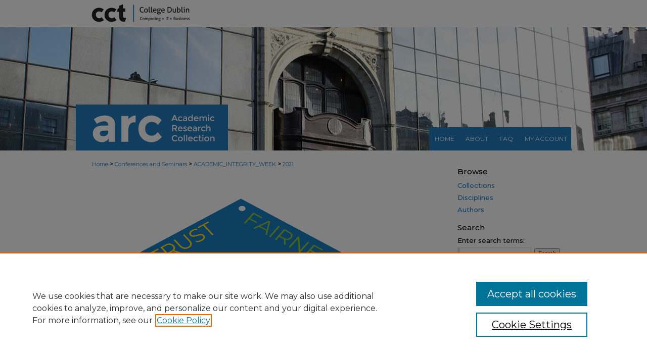

--- FILE ---
content_type: text/html; charset=UTF-8
request_url: https://arc.cct.ie/academic_integrity_week/2021/
body_size: 4086
content:

<!DOCTYPE html>
<html lang="en">
<head><!-- inj yui3-seed: --><script type='text/javascript' src='//cdnjs.cloudflare.com/ajax/libs/yui/3.6.0/yui/yui-min.js'></script><script type='text/javascript' src='//ajax.googleapis.com/ajax/libs/jquery/1.10.2/jquery.min.js'></script><!-- Adobe Analytics --><script type='text/javascript' src='https://assets.adobedtm.com/4a848ae9611a/d0e96722185b/launch-d525bb0064d8.min.js'></script><script type='text/javascript' src=/assets/nr_browser_production.js></script>

<!-- def.1 -->
<meta charset="utf-8">
<meta name="viewport" content="width=device-width">
<title>
2021 - National Academic Integrity Week | National Academic Integrity Week
</title>




<!-- sh.1 -->
<link rel="stylesheet" href="/academic_integrity_week/ir-event-style.css" type="text/css" media="screen">
<link rel="alternate" type="application/rss+xml" title="Academic Integrity Week Newsfeed" href="/academic_integrity_week/recent.rss">
<link rel="shortcut icon" href="/favicon.ico" type="image/x-icon">

<link type="text/css" rel="stylesheet" href="/assets/floatbox/floatbox.css">
<script type="text/javascript" src="/assets/jsUtilities.js"></script>
<script type="text/javascript" src="/assets/footnoteLinks.js"></script>
<link rel="stylesheet" href="/ir-print.css" type="text/css" media="print">
<!--[if IE]>
<link rel="stylesheet" href="/ir-ie.css" type="text/css" media="screen">
<![endif]-->
<!-- end sh.1 -->




<script type="text/javascript">var pageData = {"page":{"environment":"prod","productName":"bpdg","language":"en","name":"ir_event_community:theme","businessUnit":"els:rp:st"},"visitor":{}};</script>

</head>
<body >
<!-- FILE /srv/sequoia/main/data/assets/site/ir_event_community/header.pregen -->
	<!-- FILE: /srv/sequoia/main/data/assets/site/ir_event_community/header_inherit.inc --><div id="academic_integrity_week">
	
    		<!-- FILE: /srv/sequoia/main/data/arc.cct.ie/assets/header.pregen --><!-- FILE: /srv/sequoia/main/data/assets/site/mobile_nav.inc --><!--[if !IE]>-->
<script src="/assets/scripts/dc-mobile/dc-responsive-nav.js"></script>

<header id="mobile-nav" class="nav-down device-fixed-height" style="visibility: hidden;">
  
  
  <nav class="nav-collapse">
    <ul>
      <li class="menu-item active device-fixed-width"><a href="https://arc.cct.ie" title="Home" data-scroll >Home</a></li>
      <li class="menu-item device-fixed-width"><a href="https://arc.cct.ie/do/search/advanced/" title="Search" data-scroll ><i class="icon-search"></i> Search</a></li>
      <li class="menu-item device-fixed-width"><a href="https://arc.cct.ie/communities.html" title="Browse" data-scroll >Browse Collections</a></li>
      <li class="menu-item device-fixed-width"><a href="/cgi/myaccount.cgi?context=" title="My Account" data-scroll >My Account</a></li>
      <li class="menu-item device-fixed-width"><a href="https://arc.cct.ie/about.html" title="About" data-scroll >About</a></li>
      <li class="menu-item device-fixed-width"><a href="https://network.bepress.com" title="Digital Commons Network" data-scroll ><img width="16" height="16" alt="DC Network" style="vertical-align:top;" src="/assets/md5images/8e240588cf8cd3a028768d4294acd7d3.png"> Digital Commons Network™</a></li>
    </ul>
  </nav>
</header>

<script src="/assets/scripts/dc-mobile/dc-mobile-nav.js"></script>
<!--<![endif]-->
<!-- FILE: /srv/sequoia/main/data/arc.cct.ie/assets/header.pregen (cont) -->



<div id="cct">
	<div id="container">
		<a href="#main" class="skiplink" accesskey="2" >Skip to main content</a>

					
			<div id="header">
				<a href="https://arc.cct.ie" id="banner_link" title="ARC (Academic Research Collection)" >
					<img id="banner_image" alt="ARC (Academic Research Collection)" width='980' height='298' src="/assets/md5images/94d151cb78c32ccc7837cb323508439b.png">
				</a>	
				
					<a href="https://www.cct.ie" id="logo_link" title="CCT College Dublin" >
						<img id="logo_image" alt="CCT College Dublin" width='263' height='54' src="/assets/md5images/db0f8a9130288fdcbe234d540bc47f01.png">
					</a>	
				
			</div>
					
			<div id="navigation">
				<!-- FILE: /srv/sequoia/main/data/assets/site/ir_navigation.inc -->

<div id="tabs" role="navigation" aria-label="Main"><ul><li id="tabfour"><a href="https://arc.cct.ie" title="Home" ><span>Home</span></a></li><li id="tabthree"><a href="https://arc.cct.ie/about.html" title="About" ><span>About</span></a></li><li id="tabtwo"><a href="https://arc.cct.ie/faq.html" title="FAQ" ><span>FAQ</span></a></li><li id="tabone"><a href="https://arc.cct.ie/cgi/myaccount.cgi?context=" title="My Account" ><span>My Account</span></a></li></ul></div>

<!-- FILE: /srv/sequoia/main/data/arc.cct.ie/assets/header.pregen (cont) -->
			</div>
		

		<div id="wrapper">
			<div id="content">
				<div id="main" class="text">
<!-- FILE: /srv/sequoia/main/data/assets/site/ir_event_community/header_inherit.inc (cont) -->
    <!-- FILE: /srv/sequoia/main/data/assets/site/ir_event_community/header.pregen (cont) -->


<script type="text/javascript" src="/assets/floatbox/floatbox.js"></script>
<div id="breadcrumb">
<!-- FILE: /srv/sequoia/main/data/assets/site/ir_breadcrumb.inc -->
<div class="crumbs" role="navigation" aria-label="Breadcrumb">
	<p>
			<a href="https://arc.cct.ie" class="ignore" >Home</a>
	 <span aria-hidden="true">&gt;</span> 
		<a href="https://arc.cct.ie/conferences" class="ignore" >Conferences and Seminars</a>
	 <span aria-hidden="true">&gt;</span> 
		<a href="https://arc.cct.ie/academic_integrity_week" class="ignore" >ACADEMIC_INTEGRITY_WEEK</a>
	 <span aria-hidden="true">&gt;</span> 
		<a href="https://arc.cct.ie/academic_integrity_week/2021" class="ignore" aria-current="page" >2021</a>
	</p>
</div>
<!-- FILE: /srv/sequoia/main/data/assets/site/ir_event_community/theme/index.html (cont) --></div>
<!-- FILE: /srv/sequoia/main/data/assets/site/ir_event_community/theme/theme_header.inc -->
<div id="series-header">
<!-- FILE: /srv/sequoia/main/data/assets/site/ir_event_community/theme/theme_logo.inc -->
		<div id="community-logo">
					<img alt="National Academic Integrity Week" style="height:500px;width:600px;" class="ignore" width='2253' height='2424' src="../../assets/md5images/7e6e8c8c9e25afd7865686fc026ac587.png">
		</div>
<!-- FILE: /srv/sequoia/main/data/assets/site/ir_event_community/theme/theme_header.inc (cont) --></div><div id="series-home">
<h1 id="series-title" class="visually-hidden"><a href="https://arc.cct.ie/academic_integrity_week/2021" >2021 - National Academic Integrity Week</a></h1>
<!-- FILE: /srv/sequoia/main/data/assets/site/ir_event_community/theme/index.html (cont) -->
<!-- Theme contains more than one track? If so use theme_index.inc. 
	If only one track, display that track's track_index.inc here instead. -->
 <!-- FILE: /srv/sequoia/main/data/assets/site/ir_event_community/theme/theme_index.inc --><div class="intro"><!-- FILE: /srv/sequoia/main/data/journals/arc.cct.ie/academic_integrity_week/assets/2021/theme_intro.inc --><p>2021's National Academic Integrity Week will be held soon, so please check back later for content.</p><!-- FILE: /srv/sequoia/main/data/assets/site/ir_event_community/theme/theme_index.inc (cont) --></div>
<!-- FILE: /srv/sequoia/main/data/assets/site/ir_event_community/theme/list-tracks.inc -->
<h2 id="browse-tracks-heading">Browse the contents of 2021 - National Academic Integrity Week:</h2>
<dl id="events-listing">
<dt><a href="https://arc.cct.ie/academic_integrity_week/2021/case_studies" title="2021 Case Studies" >2021 Case Studies</a></dt>
<dt><a href="https://arc.cct.ie/academic_integrity_week/2021/videos" title="2021 Videos" >2021 Videos</a></dt>
</dl>
<!-- FILE: /srv/sequoia/main/data/assets/site/ir_event_community/theme/theme_index.inc (cont) --></div><!-- FILE: /srv/sequoia/main/data/assets/site/ir_event_community/theme/index.html (cont) -->

<!-- FILE /srv/sequoia/main/data/assets/site/ir_event_community/footer.pregen -->
	<!-- FILE: /srv/sequoia/main/data/assets/site/ir_event_community/footer_inherit_7_8.inc -->				</div>

<div class="verticalalign">&nbsp;</div>
<div class="clear">&nbsp;</div>

			</div>

				<div id="sidebar">
					<!-- FILE: /srv/sequoia/main/data/assets/site/ir_sidebar_7_8.inc -->

		



	<!-- FILE: /srv/sequoia/main/data/assets/site/ir_sidebar_sort_bsa.inc --><!-- FILE: /srv/sequoia/main/data/assets/site/ir_event_community/ir_sidebar_custom_upper_7_8.inc --><!-- FILE: /srv/sequoia/main/data/assets/site/ir_event_community/ir_event_sidebar_links.inc -->


<!-- FILE: /srv/sequoia/main/data/assets/site/ir_event_community/ir_sidebar_custom_upper_7_8.inc (cont) -->




<!-- FILE: /srv/sequoia/main/data/assets/site/ir_sidebar_sort_bsa.inc (cont) -->
<!-- FILE: /srv/sequoia/main/data/assets/site/ir_sidebar_browse.inc --><h2>Browse</h2>
<ul id="side-browse">


<li class="collections"><a href="https://arc.cct.ie/communities.html" title="Browse by Collections" >Collections</a></li>
<li class="discipline-browser"><a href="https://arc.cct.ie/do/discipline_browser/disciplines" title="Browse by Disciplines" >Disciplines</a></li>
<li class="author"><a href="https://arc.cct.ie/authors.html" title="Browse by Author" >Authors</a></li>


</ul>
<!-- FILE: /srv/sequoia/main/data/assets/site/ir_sidebar_sort_bsa.inc (cont) -->
<!-- FILE: /srv/sequoia/main/data/assets/site/ir_sidebar_custom_middle_7_8.inc --><!-- FILE: /srv/sequoia/main/data/assets/site/ir_sidebar_sort_bsa.inc (cont) -->
<!-- FILE: /srv/sequoia/main/data/assets/site/ir_sidebar_search_7_8.inc --><h2>Search</h2>


	
<form method='get' action='https://arc.cct.ie/do/search/' id="sidebar-search">
	<label for="search" accesskey="4">
		Enter search terms:
	</label>
		<div>
			<span class="border">
				<input type="text" name='q' class="search" id="search">
			</span> 
			<input type="submit" value="Search" class="searchbutton" style="font-size:11px;">
		</div>
	<label for="context" class="visually-hidden">
		Select context to search:
	</label> 
		<div>
			<span class="border">
				<select name="fq" id="context">
					
					
					
						<option value='virtual_ancestor_link:"https://arc.cct.ie/academic_integrity_week"'>in this collection</option>
					
					
					<option value='virtual_ancestor_link:"https://arc.cct.ie"'>in this repository</option>
					<option value='virtual_ancestor_link:"http:/"'>across all repositories</option>
				</select>
			</span>
		</div>
</form>

<p class="advanced">
	
	
		<a href="https://arc.cct.ie/do/search/advanced/?fq=virtual_ancestor_link:%22https://arc.cct.ie/academic_integrity_week%22" >
			Advanced Search
		</a>
	
</p>
<!-- FILE: /srv/sequoia/main/data/assets/site/ir_sidebar_sort_bsa.inc (cont) -->
<!-- FILE: /srv/sequoia/main/data/assets/site/ir_sidebar_notify_7_8.inc -->


	<ul id="side-notify">
		<li class="notify">
			<a href="https://arc.cct.ie/academic_integrity_week/announcements.html" title="Email or RSS Notifications" >
				Notify me via email or <acronym title="Really Simple Syndication">RSS</acronym>
			</a>
		</li>
	</ul>



<!-- FILE: /srv/sequoia/main/data/assets/site/urc_badge.inc -->






<!-- FILE: /srv/sequoia/main/data/assets/site/ir_sidebar_notify_7_8.inc (cont) -->

<!-- FILE: /srv/sequoia/main/data/assets/site/ir_sidebar_sort_bsa.inc (cont) -->
<!-- FILE: /srv/sequoia/main/data/assets/site/ir_sidebar_author_7_8.inc --><h2>Author Corner</h2>






	<ul id="side-author">
		<li class="faq">
			<a href="https://arc.cct.ie/faq.html" title="Author FAQ" >
				Author FAQ
			</a>
		</li>
		
		
		
	</ul>


<!-- FILE: /srv/sequoia/main/data/assets/site/ir_sidebar_sort_bsa.inc (cont) -->
<!-- FILE: /srv/sequoia/main/data/assets/site/ir_sidebar_custom_lower_7_8.inc --><!-- FILE: /srv/sequoia/main/data/assets/site/ir_event_community/theme/ir_sidebar_homepage_links_7_8.inc -->


<!-- FILE: /srv/sequoia/main/data/assets/site/ir_sidebar_custom_lower_7_8.inc (cont) -->
	



<!-- FILE: /srv/sequoia/main/data/assets/site/ir_sidebar_sort_bsa.inc (cont) -->
<!-- FILE: /srv/sequoia/main/data/assets/site/ir_sidebar_sw_links_7_8.inc -->

	
		
	


	<!-- FILE: /srv/sequoia/main/data/assets/site/ir_sidebar_sort_bsa.inc (cont) -->

<!-- FILE: /srv/sequoia/main/data/assets/site/ir_sidebar_geolocate.inc --><!-- FILE: /srv/sequoia/main/data/assets/site/ir_geolocate_enabled_and_displayed.inc -->

<!-- FILE: /srv/sequoia/main/data/assets/site/ir_sidebar_geolocate.inc (cont) -->

<!-- FILE: /srv/sequoia/main/data/assets/site/ir_sidebar_sort_bsa.inc (cont) -->
<!-- FILE: /srv/sequoia/main/data/assets/site/ir_sidebar_custom_lowest_7_8.inc -->


<!-- FILE: /srv/sequoia/main/data/assets/site/ir_sidebar_sort_bsa.inc (cont) -->
<!-- FILE: /srv/sequoia/main/data/assets/site/ir_sidebar_7_8.inc (cont) -->

<!-- FILE: /srv/sequoia/main/data/assets/site/ir_event_community/footer_inherit_7_8.inc (cont) -->
						<div class="verticalalign">&nbsp;</div>
				</div>

		</div>

			
				<!-- FILE: /srv/sequoia/main/data/assets/site/ir_footer_content.inc --><div id="footer" role="contentinfo">
	
	
	<!-- FILE: /srv/sequoia/main/data/assets/site/ir_bepress_logo.inc --><div id="bepress">

<a href="https://www.elsevier.com/solutions/digital-commons" title="Elsevier - Digital Commons" >
	<em>Elsevier - Digital Commons</em>
</a>

</div>
<!-- FILE: /srv/sequoia/main/data/assets/site/ir_footer_content.inc (cont) -->
	<p>
		<a href="https://arc.cct.ie" title="Home page" accesskey="1" >Home</a> | 
		<a href="https://arc.cct.ie/about.html" title="About" >About</a> | 
		<a href="https://arc.cct.ie/faq.html" title="FAQ" >FAQ</a> | 
		<a href="/cgi/myaccount.cgi?context=" title="My Account Page" accesskey="3" >My Account</a> | 
		<a href="https://arc.cct.ie/accessibility.html" title="Accessibility Statement" accesskey="0" >Accessibility Statement</a>
	</p>
	<p>
	
		<a class="secondary-link" href="https://www.cct.ie/privacy/" title="Privacy Policy" >Privacy</a>
	
	
		<a class="secondary-link" href="https://www.elsevier.com/legal/elsevier-website-terms-and-conditions" title="Copyright Policy" >Copyright</a>	
	</p> 
	
</div>

<!-- FILE: /srv/sequoia/main/data/assets/site/ir_event_community/footer_inherit_7_8.inc (cont) -->
			

		</div>
	</div>
</div>


<!-- FILE: /srv/sequoia/main/data/arc.cct.ie/assets/ir_analytics.inc --><!-- Global site tag (gtag.js) - Google Analytics -->
<script async src="https://www.googletagmanager.com/gtag/js?id=UA-145157401-13"></script>
<script>
  window.dataLayer = window.dataLayer || [];
  function gtag(){dataLayer.push(arguments);}
  gtag('js', new Date());

  gtag('config', 'UA-145157401-13');
</script>
<!-- FILE: /srv/sequoia/main/data/assets/site/ir_event_community/footer_inherit_7_8.inc (cont) -->

<!-- FILE: /srv/sequoia/main/data/assets/site/ir_event_community/footer.pregen (cont) -->

<script type='text/javascript' src='/assets/scripts/bpbootstrap-20160726.pack.js'></script><script type='text/javascript'>BPBootstrap.init({appendCookie:''})</script></body></html>


--- FILE ---
content_type: text/css
request_url: https://arc.cct.ie/academic_integrity_week/ir-event-style.css
body_size: -20
content:
 
	@import url("/academic_integrity_week/ir-style.css");
	@import url("/ir-custom.css");
	@import url("/academic_integrity_week/ir-custom.css");
	@import url("/ir-local.css");
	@import url("/academic_integrity_week/ir-local.css");




--- FILE ---
content_type: text/css
request_url: https://arc.cct.ie/ir-local.css
body_size: 3216
content:
/* -----------------------------------------------
bepress IR local stylesheet.
Author:   David Stienstra
Version:  July 2019
PLEASE SAVE THIS FILE LOCALLY!
----------------------------------------------- */
@import url('https://fonts.googleapis.com/css?family=Montserrat:400,500,700&display=swap');
/* ---------------- Meta Elements ---------------- */

	/* --- Meta styles and background --- */

body {
	font: 500 12px/1.5 'Montserrat', sans-serif;  /* should be medium except when fitting into a fixed container */
	background-color: #fff;
	background-image: url(assets/md5images/9707a6780d8e1535dde81e9e1aae517c.png);
	background-repeat: no-repeat;
	background-position: center top;
}


/* ---------------- Header ---------------- */

#cct #header {
	position: relative;  /* needed for logo positioning */
  height: auto !important; /* !important overrides mbl styling */
}

#cct #banner_image {
	display: block; /* removes descender of inline element */
	width: 980px; /* not necessary if image is sized correctly */
	height: auto !important;  /* avoids warping improperly sized header image / SUP-19994 */
}

	/* --- Logo --- */

#cct #logo_image {
	position: absolute !important; /* !important overrides mbl styling */
	top: 0;
	left: 0;  /* change to "right:" for right aligned logo */
	width: 26.836734693877% !important;  /* 240 / 980 */
	height: auto !important; /* Important avoides DC assigning incorrect height to logo image */
}


/* ---------------- Navigation ---------------- */
#cct #navigation,
#cct #navigation #tabs {
	height: 46px;
	overflow: hidden; /* have seen issues with tabs extending below nav container */
	position: relative;
	width: 281px;
	float: right;
	white-space: nowrap;
}

#cct #navigation #tabs,
#cct #navigation #tabs ul,
#cct #navigation #tabs ul li {
	padding: 0;
	margin: 0;
}

/* Flexbox Navigation July 2018 */

#cct #navigation #tabs,
#cct #navigation #tabs ul {
	display: flex;
	justify-content: space-between; /* "flex-start" for left-aligned tabs, change to "flex-end" for right-aligned tabs, "center" for centered */
	width: 100%;
}

#cct #navigation {
	top: -46px;
	margin-bottom: -46px;
	background-color: #227bc0;
}

#cct #navigation #tabs #tabone a {
	width: 85px !important;
}

#cct #navigation #tabs a {
	font: normal 12px 'Montserrat', sans-serif;
	display: block;
	width: auto !important; /* fixes "my account" not fitting in container on page load */
	height: 46px;
	line-height: 46px;
	color: #fff;
	transition: 0.3s ease-in-out;
	background-color: #227bc0;
	padding: 0 11px; /* with arial bold, this fits */
	margin: 0;
	border: 0;
	/* float: left; Not needed? Using flexbox now */
	text-transform: uppercase;
}

#cct #navigation #tabs a:hover,
#cct #navigation #tabs a:active,
#cct #navigation #tabs a:focus {
	background-color: #000;
}
/* ---------------- Sidebar ---------------- */

#cct #sidebar h2 {
	font: 500 15px 'Montserrat', sans-serif;
	color: #000;
	background: transparent;
	padding: 0;
	margin: 0;
	border: none;
}

#cct #sidebar a {
	font: 500 13px 'Montserrat', sans-serif;
	color: #227bc0;
	text-decoration: none;
}

#cct #sidebar a:hover,
#cct #sidebar a:active,
#cct #sidebar a:focus {
	color: #000000;
	text-decoration: underline;
}

#cct #sidebar #sidebar-search label {
	font: 500 13px 'Montserrat', sans-serif;
	color: #000;
}

#cct #sidebar #sidebar-search {
	margin-top: 8px;
	padding-left: 15px;
}
#cct #sidebar ul#side-notify {
	padding-top: 0;
}
#cct #sidebar #sidebar-search span.border { background: transparent; }

.searchbutton { cursor: pointer; } /* best practice, should move to ir-layout.css */

/* ---------------- Main Content ---------------- */

#cct #wrapper { /* for full-length sidebar content background/elements */
	background: url(assets/md5images/f46503726d5cb0ede623565f13856a3b.gif) repeat-y left top;
}

/*#cct #content { padding-top: 16px; }*/

#cct #main.text .newCarousel {
	padding-top: 20px;
}

#cct .news-slider .text-content h2,
#cct .news-slider .text-content p.carousel-text,
#cct .news-slider .text-content a {
	font-weight: 500;
}
	/* --- Breadcrumbs --- */

#cct #main.text div.crumbs a:link,
#cct #main.text div.crumbs a:visited {
	text-decoration: none;
	color: #227bc0;
}

#cct #main.text div.crumbs a:hover,
#cct #main.text div.crumbs a:active,
#cct #main.text div.crumbs a:focus {
	text-decoration: underline;
	color: #000000;
}

#cct #dcn-home > #homepage-intro { margin: 15px 0; }

 /* adds space under full-width main-content image */
#cct #home-page-banner { margin-bottom: 16px; }


	/* --- Headers --- */

#cct #dcn-home > h2 {
	font: 500 21px 'Montserrat', sans-serif;
}

h3 {
	margin: 0;
	text-decoration: underline; }

/* FF 55 takes parent element's color a text-deoration-color (black, usually) */
#dcn-home #cover-browse h3 { color: #227bc0; }

#cct #dcn-home #cover-browse h3 a {
	font: 400 17px/1.6 'Montserrat', sans-serif;
	text-decoration: none;
}

#cct #dcn-home #cover-browse h3 a:hover,
#cct #dcn-home #cover-browse h3 a:focus,
#cct #dcn-home #cover-browse h3 a:active {
	text-decoration: underline;
}
	/* --- Links --- */

#cct #main.text a:link,
#cct #main.text a:visited {
	color: #227bc0; /* declared for #network-icon text */
}

#cct #main.text a:hover,
#cct #main.text a:active,
#cct #main.text a:focus {
	color: #000000;
	text-decoration: underline;
}
#cct #main.text #home-btns {
	width: 100%;
	height: 75px;
	margin: 15px 0;
	display: flex;
	justify-content: center;
}

#cct #main.text #home-btns a {
	background-color: #227bc0;
	color: #fff;
	font: 500 16px 'Montserrat', sans-serif;
	padding: 0 15px;
	margin: 0 16px 0 0;
	line-height: 24px;
	text-decoration: none;
	width: 120px;
	word-wrap: break-word;
	text-align: center;
	display: flex;
	align-items: center;
	justify-content: center;
}

#cct #main.text #home-btns a:active,
#cct #main.text #home-btns a:hover,
#cct #main.text #home-btns a:focus {
	/*text-decoration: underline;*/
	color: #fff;
	background: #000;
	transition: 0.3s ease-in-out;
}

/* Adding Second Row of Buttons 8/22/19 AL */
#cct #main.text #home-btns2 {
	width: 100%;
	height: 75px;
	margin: 15px 0;
	display: flex;
	justify-content: center;
}
#cct #main.text #home-btns2 a {
	background-color: #227bc0;
	color: #fff;
	font: 500 16px 'Montserrat', sans-serif;
	padding: 0 15px;
	margin: 0 16px 0 0;
	line-height: 24px;
	text-decoration: none;
	width: 120px;
	word-wrap: break-word;
	text-align: center;
	display: flex;
	align-items: center;
	justify-content: center;
}

#cct #main.text #home-btns2 a:active,
#cct #main.text #home-btns2 a:hover,
#cct #main.text #home-btns2 a:focus {
	/*text-decoration: underline;*/
	color: #fff;
	background: #000;
	transition: 0.3s ease-in-out;
}



	/* PotD / Top DL widgets */

#cct #dcn-home .box.aag h2,
#cct #dcn-home .box.potd h2 {
	width: 267px;
	margin: 0;
	font: 500 16px 'Montserrat', sans-serif;
	border-bottom: 1px solid #dadada;
}

#cct #main.text .box a:link,
#cct #main.text .box a:visited {
	font: 500 12px 'Montserrat', sans-serif;
	text-decoration: none;
	border-bottom: 1px solid #dadada;
	background: none;
}

#cct #main.text .box a:hover,
#cct #main.text .box a:active,
#cct #main.text .box a:focus {
	text-decoration: underline;
}

#cct .box p a span {
	font-weight: 500;
}
	/* article-level text // default values 12px/13px */

#alpha .element p, #custom-fields .element p { font-size: 12px; }

#alpha .element h4, #custom-fields .element h4 { font-size: 13px; }


/* ---------------- Footer ---------------- */
#cct #footer {
	border-top: 1px solid #e1e1e1;
}
#cct #footer,
#cct #bepress a {
	height: 97px;
	background-color: #fff; }

#cct #footer p,
#cct #footer p a {
	font: 500 12px/2 'Montserrat', sans-serif;
	color: #227bc0;
	text-decoration: none;
}

/*Sticky Footer */
#cct #content {
    min-height: calc(100vh - 396px);  /* 310px varies by site. calculated by summing all fixed heights (header, navigation, footer, fixed margins between these elements) */
}
/* Search pages */
.legacy #cct #wrapper:after {
    content: none; /* search pages */
}

/* #footer p:first-of-type { padding-top: ##px } */

#cct #footer p a:hover,
#cct #footer p a:active,
#cct #footer p a:focus {
	text-decoration: underline; }

#cct {
	background: url(assets/md5images/473ab8ba789ac640ae6d3ecde5e366b3.gif) repeat-x left bottom;
}
/* ---------------- Miscellaneous fixes ---------------- */

	/* --- Advanced Search --- */

.legacy #cct #wrapper {	background-image: none; }

/* Browse Authors accessibility fix- CSFR-2648 */
#cct #main.text .authorbrowser p.letters a:hover,
#cct #main.text .authorbrowser p.letters a:focus {
    background: url(/assets/azMe.jpg) bottom center no-repeat;
    color: #fff;
}
/* ---------------- Mobile ---------------- */

/*fixes bullet underline for Browse Research and Scholarship links*/
.mbl #main #cover-browse h3 { text-decoration: none; }

.mbl #dcn-home .box.aag span,
.mbl #dcn-home .box.potd span {
	display: block;
}

.mbl #cct #dcn-home .box.aag h2,
.mbl #cct #dcn-home .box.potd h2 {
  width: 100%;
}

header#mobile-nav {
    font-size: 0;
    line-height: 0; }

.mbl #cct #header,
.mbl #cct #header a img,
.mbl #cct #navigation {
	width: 100% !important;
}

.mbl #cct #header #logo_image {
	position: absolute !important; /* !important overrides mbl styling */
	top: 0;
	left: 0;  /* change to "right:" for right aligned logo */
	width: 26.836734693877% !important;  /* 240 / 980 */
	height: auto !important; /* Important avoides DC assigning incorrect height to logo image */
}

.mbl #cct #container #navigation {
	background: transparent;
}

.mbl #cct #header {
	background: url(assets/md5images/d5270813afb197a3509ec44127e4c559.gif) no-repeat left top;
}

.mbl #cct #main.text #home-btns {
	display: inline-block;
	width: 100% !important;
}

.mbl #cct #main.text #home-btns a {
	height: 67px;
	margin: 10px auto;
	justify-content: center;
}
/* Centering Search box - ADoran's ibpp ERAU model 05/14/24 mswitzer */
#cct #cct-search {width:360px; margin-left:153px; margin-right:auto; text-align:center;}
#cct #cct-search fieldset.query {width:245px; margin-left:auto; margin-right:auto; text-align:center;}

--- FILE ---
content_type: text/css
request_url: https://arc.cct.ie/academic_integrity_week/ir-local.css
body_size: 80
content:
/* -----------------------------------------------
IR Event Community local stylesheet.
Author:   
Version:  01 Month 2008
PLEASE SAVE THIS FILE LOCALLY!
----------------------------------------------- */
#academic_integrity_week #main.text #series-home caption {
	display:none;
	}

#academic_integrity_week #main.text #series-home th.event-date {
	display:none;
	}
